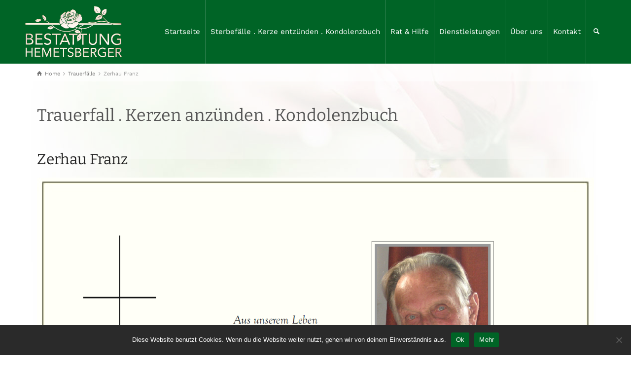

--- FILE ---
content_type: text/html; charset=UTF-8
request_url: https://www.bestattung-hemetsberger.at/2020/10/06/zerhau-franz/
body_size: 13289
content:
<!doctype html>
<html dir="ltr" lang="de" prefix="og: https://ogp.me/ns#" class="no-js">
<head> 
<meta charset="UTF-8" />  
<meta name="viewport" content="width=device-width, initial-scale=1, maximum-scale=1">
 
<title>Zerhau Franz - Bestattung Hemetsberger | Särge | Urnen | Beratung im Trauerfall</title>

		<!-- All in One SEO 4.7.0 - aioseo.com -->
		<meta name="robots" content="max-image-preview:large" />
		<link rel="canonical" href="https://www.bestattung-hemetsberger.at/2020/10/06/zerhau-franz/" />
		<meta name="generator" content="All in One SEO (AIOSEO) 4.7.0" />
		<meta property="og:locale" content="de_DE" />
		<meta property="og:site_name" content="Bestattung Hemetsberger | Särge | Urnen | Beratung im Trauerfall - Bestattung Hemetsberger Flachgau Salzburg | Kerze entzünden" />
		<meta property="og:type" content="article" />
		<meta property="og:title" content="Zerhau Franz - Bestattung Hemetsberger | Särge | Urnen | Beratung im Trauerfall" />
		<meta property="og:url" content="https://www.bestattung-hemetsberger.at/2020/10/06/zerhau-franz/" />
		<meta property="article:published_time" content="2020-10-06T14:05:00+00:00" />
		<meta property="article:modified_time" content="2020-10-06T14:05:00+00:00" />
		<meta name="twitter:card" content="summary_large_image" />
		<meta name="twitter:title" content="Zerhau Franz - Bestattung Hemetsberger | Särge | Urnen | Beratung im Trauerfall" />
		<script type="application/ld+json" class="aioseo-schema">
			{"@context":"https:\/\/schema.org","@graph":[{"@type":"BlogPosting","@id":"https:\/\/www.bestattung-hemetsberger.at\/2020\/10\/06\/zerhau-franz\/#blogposting","name":"Zerhau Franz - Bestattung Hemetsberger | S\u00e4rge | Urnen | Beratung im Trauerfall","headline":"Zerhau Franz","author":{"@id":"https:\/\/www.bestattung-hemetsberger.at\/author\/hemets\/#author"},"publisher":{"@id":"https:\/\/www.bestattung-hemetsberger.at\/#organization"},"image":{"@type":"ImageObject","url":"https:\/\/www.bestattung-hemetsberger.at\/wp-content\/uploads\/2020\/10\/zerhau-parte.png","width":1520,"height":2149},"datePublished":"2020-10-06T16:05:00+02:00","dateModified":"2020-10-06T16:05:00+02:00","inLanguage":"de-DE","commentCount":11,"mainEntityOfPage":{"@id":"https:\/\/www.bestattung-hemetsberger.at\/2020\/10\/06\/zerhau-franz\/#webpage"},"isPartOf":{"@id":"https:\/\/www.bestattung-hemetsberger.at\/2020\/10\/06\/zerhau-franz\/#webpage"},"articleSection":"Trauerf\u00e4lle"},{"@type":"BreadcrumbList","@id":"https:\/\/www.bestattung-hemetsberger.at\/2020\/10\/06\/zerhau-franz\/#breadcrumblist","itemListElement":[{"@type":"ListItem","@id":"https:\/\/www.bestattung-hemetsberger.at\/#listItem","position":1,"name":"Zu Hause","item":"https:\/\/www.bestattung-hemetsberger.at\/","nextItem":"https:\/\/www.bestattung-hemetsberger.at\/2020\/#listItem"},{"@type":"ListItem","@id":"https:\/\/www.bestattung-hemetsberger.at\/2020\/#listItem","position":2,"name":"2020","item":"https:\/\/www.bestattung-hemetsberger.at\/2020\/","nextItem":"https:\/\/www.bestattung-hemetsberger.at\/2020\/10\/#listItem","previousItem":"https:\/\/www.bestattung-hemetsberger.at\/#listItem"},{"@type":"ListItem","@id":"https:\/\/www.bestattung-hemetsberger.at\/2020\/10\/#listItem","position":3,"name":"October","item":"https:\/\/www.bestattung-hemetsberger.at\/2020\/10\/","nextItem":"https:\/\/www.bestattung-hemetsberger.at\/2020\/10\/06\/#listItem","previousItem":"https:\/\/www.bestattung-hemetsberger.at\/2020\/#listItem"},{"@type":"ListItem","@id":"https:\/\/www.bestattung-hemetsberger.at\/2020\/10\/06\/#listItem","position":4,"name":"6","item":"https:\/\/www.bestattung-hemetsberger.at\/2020\/10\/06\/","nextItem":"https:\/\/www.bestattung-hemetsberger.at\/2020\/10\/06\/zerhau-franz\/#listItem","previousItem":"https:\/\/www.bestattung-hemetsberger.at\/2020\/10\/#listItem"},{"@type":"ListItem","@id":"https:\/\/www.bestattung-hemetsberger.at\/2020\/10\/06\/zerhau-franz\/#listItem","position":5,"name":"Zerhau Franz","previousItem":"https:\/\/www.bestattung-hemetsberger.at\/2020\/10\/06\/#listItem"}]},{"@type":"Organization","@id":"https:\/\/www.bestattung-hemetsberger.at\/#organization","name":"Bestattung Hemetsberger | S\u00e4rge | Urnen | Beratung im Trauerfall","description":"Bestattung Hemetsberger Flachgau Salzburg | Kerze entz\u00fcnden","url":"https:\/\/www.bestattung-hemetsberger.at\/","logo":{"@type":"ImageObject","url":"https:\/\/www.bestattung-hemetsberger.at\/wp-content\/uploads\/2022\/03\/logo-1.png","@id":"https:\/\/www.bestattung-hemetsberger.at\/2020\/10\/06\/zerhau-franz\/#organizationLogo","width":393,"height":258},"image":{"@id":"https:\/\/www.bestattung-hemetsberger.at\/2020\/10\/06\/zerhau-franz\/#organizationLogo"}},{"@type":"Person","@id":"https:\/\/www.bestattung-hemetsberger.at\/author\/hemets\/#author","url":"https:\/\/www.bestattung-hemetsberger.at\/author\/hemets\/","name":"hemets","image":{"@type":"ImageObject","@id":"https:\/\/www.bestattung-hemetsberger.at\/2020\/10\/06\/zerhau-franz\/#authorImage","url":"https:\/\/secure.gravatar.com\/avatar\/41d0a540bc4ae711549da9afdc9009de?s=96&d=https%3A%2F%2Fwww.bestattung-hemetsberger.at%2Fwp-content%2Fthemes%2Frttheme19%2Fimages%2Fkerze.gif&r=g","width":96,"height":96,"caption":"hemets"}},{"@type":"WebPage","@id":"https:\/\/www.bestattung-hemetsberger.at\/2020\/10\/06\/zerhau-franz\/#webpage","url":"https:\/\/www.bestattung-hemetsberger.at\/2020\/10\/06\/zerhau-franz\/","name":"Zerhau Franz - Bestattung Hemetsberger | S\u00e4rge | Urnen | Beratung im Trauerfall","inLanguage":"de-DE","isPartOf":{"@id":"https:\/\/www.bestattung-hemetsberger.at\/#website"},"breadcrumb":{"@id":"https:\/\/www.bestattung-hemetsberger.at\/2020\/10\/06\/zerhau-franz\/#breadcrumblist"},"author":{"@id":"https:\/\/www.bestattung-hemetsberger.at\/author\/hemets\/#author"},"creator":{"@id":"https:\/\/www.bestattung-hemetsberger.at\/author\/hemets\/#author"},"image":{"@type":"ImageObject","url":"https:\/\/www.bestattung-hemetsberger.at\/wp-content\/uploads\/2020\/10\/zerhau-parte.png","@id":"https:\/\/www.bestattung-hemetsberger.at\/2020\/10\/06\/zerhau-franz\/#mainImage","width":1520,"height":2149},"primaryImageOfPage":{"@id":"https:\/\/www.bestattung-hemetsberger.at\/2020\/10\/06\/zerhau-franz\/#mainImage"},"datePublished":"2020-10-06T16:05:00+02:00","dateModified":"2020-10-06T16:05:00+02:00"},{"@type":"WebSite","@id":"https:\/\/www.bestattung-hemetsberger.at\/#website","url":"https:\/\/www.bestattung-hemetsberger.at\/","name":"Bestattung Hemetsberger | S\u00e4rge | Urnen | Beratung im Trauerfall","description":"Bestattung Hemetsberger Flachgau Salzburg | Kerze entz\u00fcnden","inLanguage":"de-DE","publisher":{"@id":"https:\/\/www.bestattung-hemetsberger.at\/#organization"}}]}
		</script>
		<!-- All in One SEO -->

<script type="text/javascript">/*<![CDATA[ */ var html = document.getElementsByTagName("html")[0]; html.className = html.className.replace("no-js", "js"); window.onerror=function(e,f){var body = document.getElementsByTagName("body")[0]; body.className = body.className.replace("rt-loading", ""); var e_file = document.createElement("a");e_file.href = f;console.log( e );console.log( e_file.pathname );}/* ]]>*/</script>

<link rel='dns-prefetch' href='//s.w.org' />
<link rel="alternate" type="application/rss+xml" title="Bestattung Hemetsberger | Särge | Urnen | Beratung im Trauerfall &raquo; Feed" href="https://www.bestattung-hemetsberger.at/feed/" />
<link rel="alternate" type="application/rss+xml" title="Bestattung Hemetsberger | Särge | Urnen | Beratung im Trauerfall &raquo; Kommentar-Feed" href="https://www.bestattung-hemetsberger.at/comments/feed/" />
<link rel="alternate" type="application/rss+xml" title="Bestattung Hemetsberger | Särge | Urnen | Beratung im Trauerfall &raquo; Zerhau Franz-Kommentar-Feed" href="https://www.bestattung-hemetsberger.at/2020/10/06/zerhau-franz/feed/" />
<script type="text/javascript">
window._wpemojiSettings = {"baseUrl":"https:\/\/s.w.org\/images\/core\/emoji\/13.1.0\/72x72\/","ext":".png","svgUrl":"https:\/\/s.w.org\/images\/core\/emoji\/13.1.0\/svg\/","svgExt":".svg","source":{"concatemoji":"https:\/\/www.bestattung-hemetsberger.at\/wp-includes\/js\/wp-emoji-release.min.js?ver=5.9.12"}};
/*! This file is auto-generated */
!function(e,a,t){var n,r,o,i=a.createElement("canvas"),p=i.getContext&&i.getContext("2d");function s(e,t){var a=String.fromCharCode;p.clearRect(0,0,i.width,i.height),p.fillText(a.apply(this,e),0,0);e=i.toDataURL();return p.clearRect(0,0,i.width,i.height),p.fillText(a.apply(this,t),0,0),e===i.toDataURL()}function c(e){var t=a.createElement("script");t.src=e,t.defer=t.type="text/javascript",a.getElementsByTagName("head")[0].appendChild(t)}for(o=Array("flag","emoji"),t.supports={everything:!0,everythingExceptFlag:!0},r=0;r<o.length;r++)t.supports[o[r]]=function(e){if(!p||!p.fillText)return!1;switch(p.textBaseline="top",p.font="600 32px Arial",e){case"flag":return s([127987,65039,8205,9895,65039],[127987,65039,8203,9895,65039])?!1:!s([55356,56826,55356,56819],[55356,56826,8203,55356,56819])&&!s([55356,57332,56128,56423,56128,56418,56128,56421,56128,56430,56128,56423,56128,56447],[55356,57332,8203,56128,56423,8203,56128,56418,8203,56128,56421,8203,56128,56430,8203,56128,56423,8203,56128,56447]);case"emoji":return!s([10084,65039,8205,55357,56613],[10084,65039,8203,55357,56613])}return!1}(o[r]),t.supports.everything=t.supports.everything&&t.supports[o[r]],"flag"!==o[r]&&(t.supports.everythingExceptFlag=t.supports.everythingExceptFlag&&t.supports[o[r]]);t.supports.everythingExceptFlag=t.supports.everythingExceptFlag&&!t.supports.flag,t.DOMReady=!1,t.readyCallback=function(){t.DOMReady=!0},t.supports.everything||(n=function(){t.readyCallback()},a.addEventListener?(a.addEventListener("DOMContentLoaded",n,!1),e.addEventListener("load",n,!1)):(e.attachEvent("onload",n),a.attachEvent("onreadystatechange",function(){"complete"===a.readyState&&t.readyCallback()})),(n=t.source||{}).concatemoji?c(n.concatemoji):n.wpemoji&&n.twemoji&&(c(n.twemoji),c(n.wpemoji)))}(window,document,window._wpemojiSettings);
</script>
<style type="text/css">
img.wp-smiley,
img.emoji {
	display: inline !important;
	border: none !important;
	box-shadow: none !important;
	height: 1em !important;
	width: 1em !important;
	margin: 0 0.07em !important;
	vertical-align: -0.1em !important;
	background: none !important;
	padding: 0 !important;
}
</style>
	<link rel='stylesheet' id='cf7ic_style-css'  href='https://www.bestattung-hemetsberger.at/wp-content/plugins/contact-form-7-image-captcha/css/cf7ic-style.css?ver=3.3.7' type='text/css' media='all' />
<link rel='stylesheet' id='wp-block-library-css'  href='https://www.bestattung-hemetsberger.at/wp-includes/css/dist/block-library/style.min.css?ver=5.9.12' type='text/css' media='all' />
<style id='global-styles-inline-css' type='text/css'>
body{--wp--preset--color--black: #000000;--wp--preset--color--cyan-bluish-gray: #abb8c3;--wp--preset--color--white: #ffffff;--wp--preset--color--pale-pink: #f78da7;--wp--preset--color--vivid-red: #cf2e2e;--wp--preset--color--luminous-vivid-orange: #ff6900;--wp--preset--color--luminous-vivid-amber: #fcb900;--wp--preset--color--light-green-cyan: #7bdcb5;--wp--preset--color--vivid-green-cyan: #00d084;--wp--preset--color--pale-cyan-blue: #8ed1fc;--wp--preset--color--vivid-cyan-blue: #0693e3;--wp--preset--color--vivid-purple: #9b51e0;--wp--preset--gradient--vivid-cyan-blue-to-vivid-purple: linear-gradient(135deg,rgba(6,147,227,1) 0%,rgb(155,81,224) 100%);--wp--preset--gradient--light-green-cyan-to-vivid-green-cyan: linear-gradient(135deg,rgb(122,220,180) 0%,rgb(0,208,130) 100%);--wp--preset--gradient--luminous-vivid-amber-to-luminous-vivid-orange: linear-gradient(135deg,rgba(252,185,0,1) 0%,rgba(255,105,0,1) 100%);--wp--preset--gradient--luminous-vivid-orange-to-vivid-red: linear-gradient(135deg,rgba(255,105,0,1) 0%,rgb(207,46,46) 100%);--wp--preset--gradient--very-light-gray-to-cyan-bluish-gray: linear-gradient(135deg,rgb(238,238,238) 0%,rgb(169,184,195) 100%);--wp--preset--gradient--cool-to-warm-spectrum: linear-gradient(135deg,rgb(74,234,220) 0%,rgb(151,120,209) 20%,rgb(207,42,186) 40%,rgb(238,44,130) 60%,rgb(251,105,98) 80%,rgb(254,248,76) 100%);--wp--preset--gradient--blush-light-purple: linear-gradient(135deg,rgb(255,206,236) 0%,rgb(152,150,240) 100%);--wp--preset--gradient--blush-bordeaux: linear-gradient(135deg,rgb(254,205,165) 0%,rgb(254,45,45) 50%,rgb(107,0,62) 100%);--wp--preset--gradient--luminous-dusk: linear-gradient(135deg,rgb(255,203,112) 0%,rgb(199,81,192) 50%,rgb(65,88,208) 100%);--wp--preset--gradient--pale-ocean: linear-gradient(135deg,rgb(255,245,203) 0%,rgb(182,227,212) 50%,rgb(51,167,181) 100%);--wp--preset--gradient--electric-grass: linear-gradient(135deg,rgb(202,248,128) 0%,rgb(113,206,126) 100%);--wp--preset--gradient--midnight: linear-gradient(135deg,rgb(2,3,129) 0%,rgb(40,116,252) 100%);--wp--preset--duotone--dark-grayscale: url('#wp-duotone-dark-grayscale');--wp--preset--duotone--grayscale: url('#wp-duotone-grayscale');--wp--preset--duotone--purple-yellow: url('#wp-duotone-purple-yellow');--wp--preset--duotone--blue-red: url('#wp-duotone-blue-red');--wp--preset--duotone--midnight: url('#wp-duotone-midnight');--wp--preset--duotone--magenta-yellow: url('#wp-duotone-magenta-yellow');--wp--preset--duotone--purple-green: url('#wp-duotone-purple-green');--wp--preset--duotone--blue-orange: url('#wp-duotone-blue-orange');--wp--preset--font-size--small: 13px;--wp--preset--font-size--medium: 20px;--wp--preset--font-size--large: 36px;--wp--preset--font-size--x-large: 42px;}.has-black-color{color: var(--wp--preset--color--black) !important;}.has-cyan-bluish-gray-color{color: var(--wp--preset--color--cyan-bluish-gray) !important;}.has-white-color{color: var(--wp--preset--color--white) !important;}.has-pale-pink-color{color: var(--wp--preset--color--pale-pink) !important;}.has-vivid-red-color{color: var(--wp--preset--color--vivid-red) !important;}.has-luminous-vivid-orange-color{color: var(--wp--preset--color--luminous-vivid-orange) !important;}.has-luminous-vivid-amber-color{color: var(--wp--preset--color--luminous-vivid-amber) !important;}.has-light-green-cyan-color{color: var(--wp--preset--color--light-green-cyan) !important;}.has-vivid-green-cyan-color{color: var(--wp--preset--color--vivid-green-cyan) !important;}.has-pale-cyan-blue-color{color: var(--wp--preset--color--pale-cyan-blue) !important;}.has-vivid-cyan-blue-color{color: var(--wp--preset--color--vivid-cyan-blue) !important;}.has-vivid-purple-color{color: var(--wp--preset--color--vivid-purple) !important;}.has-black-background-color{background-color: var(--wp--preset--color--black) !important;}.has-cyan-bluish-gray-background-color{background-color: var(--wp--preset--color--cyan-bluish-gray) !important;}.has-white-background-color{background-color: var(--wp--preset--color--white) !important;}.has-pale-pink-background-color{background-color: var(--wp--preset--color--pale-pink) !important;}.has-vivid-red-background-color{background-color: var(--wp--preset--color--vivid-red) !important;}.has-luminous-vivid-orange-background-color{background-color: var(--wp--preset--color--luminous-vivid-orange) !important;}.has-luminous-vivid-amber-background-color{background-color: var(--wp--preset--color--luminous-vivid-amber) !important;}.has-light-green-cyan-background-color{background-color: var(--wp--preset--color--light-green-cyan) !important;}.has-vivid-green-cyan-background-color{background-color: var(--wp--preset--color--vivid-green-cyan) !important;}.has-pale-cyan-blue-background-color{background-color: var(--wp--preset--color--pale-cyan-blue) !important;}.has-vivid-cyan-blue-background-color{background-color: var(--wp--preset--color--vivid-cyan-blue) !important;}.has-vivid-purple-background-color{background-color: var(--wp--preset--color--vivid-purple) !important;}.has-black-border-color{border-color: var(--wp--preset--color--black) !important;}.has-cyan-bluish-gray-border-color{border-color: var(--wp--preset--color--cyan-bluish-gray) !important;}.has-white-border-color{border-color: var(--wp--preset--color--white) !important;}.has-pale-pink-border-color{border-color: var(--wp--preset--color--pale-pink) !important;}.has-vivid-red-border-color{border-color: var(--wp--preset--color--vivid-red) !important;}.has-luminous-vivid-orange-border-color{border-color: var(--wp--preset--color--luminous-vivid-orange) !important;}.has-luminous-vivid-amber-border-color{border-color: var(--wp--preset--color--luminous-vivid-amber) !important;}.has-light-green-cyan-border-color{border-color: var(--wp--preset--color--light-green-cyan) !important;}.has-vivid-green-cyan-border-color{border-color: var(--wp--preset--color--vivid-green-cyan) !important;}.has-pale-cyan-blue-border-color{border-color: var(--wp--preset--color--pale-cyan-blue) !important;}.has-vivid-cyan-blue-border-color{border-color: var(--wp--preset--color--vivid-cyan-blue) !important;}.has-vivid-purple-border-color{border-color: var(--wp--preset--color--vivid-purple) !important;}.has-vivid-cyan-blue-to-vivid-purple-gradient-background{background: var(--wp--preset--gradient--vivid-cyan-blue-to-vivid-purple) !important;}.has-light-green-cyan-to-vivid-green-cyan-gradient-background{background: var(--wp--preset--gradient--light-green-cyan-to-vivid-green-cyan) !important;}.has-luminous-vivid-amber-to-luminous-vivid-orange-gradient-background{background: var(--wp--preset--gradient--luminous-vivid-amber-to-luminous-vivid-orange) !important;}.has-luminous-vivid-orange-to-vivid-red-gradient-background{background: var(--wp--preset--gradient--luminous-vivid-orange-to-vivid-red) !important;}.has-very-light-gray-to-cyan-bluish-gray-gradient-background{background: var(--wp--preset--gradient--very-light-gray-to-cyan-bluish-gray) !important;}.has-cool-to-warm-spectrum-gradient-background{background: var(--wp--preset--gradient--cool-to-warm-spectrum) !important;}.has-blush-light-purple-gradient-background{background: var(--wp--preset--gradient--blush-light-purple) !important;}.has-blush-bordeaux-gradient-background{background: var(--wp--preset--gradient--blush-bordeaux) !important;}.has-luminous-dusk-gradient-background{background: var(--wp--preset--gradient--luminous-dusk) !important;}.has-pale-ocean-gradient-background{background: var(--wp--preset--gradient--pale-ocean) !important;}.has-electric-grass-gradient-background{background: var(--wp--preset--gradient--electric-grass) !important;}.has-midnight-gradient-background{background: var(--wp--preset--gradient--midnight) !important;}.has-small-font-size{font-size: var(--wp--preset--font-size--small) !important;}.has-medium-font-size{font-size: var(--wp--preset--font-size--medium) !important;}.has-large-font-size{font-size: var(--wp--preset--font-size--large) !important;}.has-x-large-font-size{font-size: var(--wp--preset--font-size--x-large) !important;}
</style>
<link rel='stylesheet' id='titan-adminbar-styles-css'  href='https://www.bestattung-hemetsberger.at/wp-content/plugins/anti-spam/assets/css/admin-bar.css?ver=7.3.5' type='text/css' media='all' />
<link rel='stylesheet' id='contact-form-7-css'  href='https://www.bestattung-hemetsberger.at/wp-content/plugins/contact-form-7/includes/css/styles.css?ver=5.6.2' type='text/css' media='all' />
<link rel='stylesheet' id='cookie-notice-front-css'  href='https://www.bestattung-hemetsberger.at/wp-content/plugins/cookie-notice/css/front.min.css?ver=2.4.18' type='text/css' media='all' />
<link rel='stylesheet' id='bootstrap-css'  href='https://www.bestattung-hemetsberger.at/wp-content/themes/rttheme19/css/layout2/bootstrap.css?ver=2.9.10.1' type='text/css' media='all' />
<link rel='stylesheet' id='theme-style-all-css'  href='https://www.bestattung-hemetsberger.at/wp-content/themes/rttheme19/css/layout2/style.css?ver=2.9.10.1' type='text/css' media='all' />
<link rel='stylesheet' id='mediaelement-skin-css'  href='https://www.bestattung-hemetsberger.at/wp-content/themes/rttheme19/css/mejs-skin.css?ver=2.9.10.1' type='text/css' media='all' />
<link rel='stylesheet' id='fontello-css'  href='https://www.bestattung-hemetsberger.at/wp-content/themes/rttheme19/css/fontello/css/fontello.css?ver=2.9.10.1' type='text/css' media='all' />
<link rel='stylesheet' id='jquery-owl-carousel-css'  href='https://www.bestattung-hemetsberger.at/wp-content/themes/rttheme19/css/owl-carousel.css?ver=2.9.10.1' type='text/css' media='all' />
<link rel='stylesheet' id='lightgallery-css'  href='https://www.bestattung-hemetsberger.at/wp-content/themes/rttheme19/css/lightbox/lightgallery.min.css?ver=2.9.10.1' type='text/css' media='all' />
<!--[if IE 9]>
<link rel='stylesheet' id='theme-ie9-css'  href='https://www.bestattung-hemetsberger.at/wp-content/themes/rttheme19/css/ie9.css?ver=2.9.10.1' type='text/css' media='all' />
<![endif]-->
<link rel='stylesheet' id='theme-style-css'  href='https://www.bestattung-hemetsberger.at/wp-content/themes/rttheme19/style.css?ver=5.9.12' type='text/css' media='all' />
<link rel='stylesheet' id='theme-dynamic-css'  href='https://www.bestattung-hemetsberger.at/wp-content/uploads/rttheme19/dynamic-style.css?ver=240913084116' type='text/css' media='all' />
<link rel='stylesheet' id='rt-google-fonts-css'  href='//www.bestattung-hemetsberger.at/wp-content/uploads/omgf/rt-google-fonts/rt-google-fonts.css?ver=1660744287' type='text/css' media='all' />
<script type='text/javascript' src='https://www.bestattung-hemetsberger.at/wp-includes/js/jquery/jquery.min.js?ver=3.6.0' id='jquery-core-js'></script>
<script type='text/javascript' src='https://www.bestattung-hemetsberger.at/wp-includes/js/jquery/jquery-migrate.min.js?ver=3.3.2' id='jquery-migrate-js'></script>
<script type='text/javascript' id='cookie-notice-front-js-before'>
var cnArgs = {"ajaxUrl":"https:\/\/www.bestattung-hemetsberger.at\/wp-admin\/admin-ajax.php","nonce":"5246c8b4c5","hideEffect":"fade","position":"bottom","onScroll":false,"onScrollOffset":100,"onClick":false,"cookieName":"cookie_notice_accepted","cookieTime":2592000,"cookieTimeRejected":2592000,"globalCookie":false,"redirection":false,"cache":false,"revokeCookies":false,"revokeCookiesOpt":"automatic"};
</script>
<script type='text/javascript' src='https://www.bestattung-hemetsberger.at/wp-content/plugins/cookie-notice/js/front.min.js?ver=2.4.18' id='cookie-notice-front-js'></script>
<script type='text/javascript' src='https://www.bestattung-hemetsberger.at/wp-content/themes/rttheme19/js/pace.js?ver=2.9.10.1' id='pace-js'></script>
<script type='text/javascript' src='https://www.bestattung-hemetsberger.at/wp-content/themes/rttheme19/js/modernizr.min.js?ver=2.9.10.1' id='modernizr-js'></script>
<link rel="https://api.w.org/" href="https://www.bestattung-hemetsberger.at/wp-json/" /><link rel="alternate" type="application/json" href="https://www.bestattung-hemetsberger.at/wp-json/wp/v2/posts/6039" /><link rel="EditURI" type="application/rsd+xml" title="RSD" href="https://www.bestattung-hemetsberger.at/xmlrpc.php?rsd" />
<link rel="wlwmanifest" type="application/wlwmanifest+xml" href="https://www.bestattung-hemetsberger.at/wp-includes/wlwmanifest.xml" /> 
<meta name="generator" content="WordPress 5.9.12" />
<link rel='shortlink' href='https://www.bestattung-hemetsberger.at/?p=6039' />
<link rel="alternate" type="application/json+oembed" href="https://www.bestattung-hemetsberger.at/wp-json/oembed/1.0/embed?url=https%3A%2F%2Fwww.bestattung-hemetsberger.at%2F2020%2F10%2F06%2Fzerhau-franz%2F" />
<link rel="alternate" type="text/xml+oembed" href="https://www.bestattung-hemetsberger.at/wp-json/oembed/1.0/embed?url=https%3A%2F%2Fwww.bestattung-hemetsberger.at%2F2020%2F10%2F06%2Fzerhau-franz%2F&#038;format=xml" />

<!--[if lt IE 9]><script src="https://www.bestattung-hemetsberger.at/wp-content/themes/rttheme19/js/html5shiv.min.js"></script><![endif]-->
<!--[if gte IE 9]> <style type="text/css"> .gradient { filter: none; } </style> <![endif]-->

<!--Theme Version:2.9.10.1 Plugin Version:2.9.10.1-->
<meta name="generator" content="Powered by WPBakery Page Builder - drag and drop page builder for WordPress."/>
<link rel="icon" href="https://www.bestattung-hemetsberger.at/wp-content/uploads/2024/06/cropped-bestattung-icon-web-32x32.jpg" sizes="32x32" />
<link rel="icon" href="https://www.bestattung-hemetsberger.at/wp-content/uploads/2024/06/cropped-bestattung-icon-web-192x192.jpg" sizes="192x192" />
<link rel="apple-touch-icon" href="https://www.bestattung-hemetsberger.at/wp-content/uploads/2024/06/cropped-bestattung-icon-web-180x180.jpg" />
<meta name="msapplication-TileImage" content="https://www.bestattung-hemetsberger.at/wp-content/uploads/2024/06/cropped-bestattung-icon-web-270x270.jpg" />
		<style type="text/css" id="wp-custom-css">
			.vc_btn3.vc_btn3-color-success, .vc_btn3.vc_btn3-color-success.vc_btn3-style-flat {
    background-color: #006426;
}		</style>
		<noscript><style> .wpb_animate_when_almost_visible { opacity: 1; }</style></noscript></head>
<body class="post-template-default single single-post postid-6039 single-format-standard wp-embed-responsive cookies-not-set  layout2 wpb-js-composer js-comp-ver-6.8.0 vc_responsive">
<svg xmlns="http://www.w3.org/2000/svg" viewBox="0 0 0 0" width="0" height="0" focusable="false" role="none" style="visibility: hidden; position: absolute; left: -9999px; overflow: hidden;" ><defs><filter id="wp-duotone-dark-grayscale"><feColorMatrix color-interpolation-filters="sRGB" type="matrix" values=" .299 .587 .114 0 0 .299 .587 .114 0 0 .299 .587 .114 0 0 .299 .587 .114 0 0 " /><feComponentTransfer color-interpolation-filters="sRGB" ><feFuncR type="table" tableValues="0 0.49803921568627" /><feFuncG type="table" tableValues="0 0.49803921568627" /><feFuncB type="table" tableValues="0 0.49803921568627" /><feFuncA type="table" tableValues="1 1" /></feComponentTransfer><feComposite in2="SourceGraphic" operator="in" /></filter></defs></svg><svg xmlns="http://www.w3.org/2000/svg" viewBox="0 0 0 0" width="0" height="0" focusable="false" role="none" style="visibility: hidden; position: absolute; left: -9999px; overflow: hidden;" ><defs><filter id="wp-duotone-grayscale"><feColorMatrix color-interpolation-filters="sRGB" type="matrix" values=" .299 .587 .114 0 0 .299 .587 .114 0 0 .299 .587 .114 0 0 .299 .587 .114 0 0 " /><feComponentTransfer color-interpolation-filters="sRGB" ><feFuncR type="table" tableValues="0 1" /><feFuncG type="table" tableValues="0 1" /><feFuncB type="table" tableValues="0 1" /><feFuncA type="table" tableValues="1 1" /></feComponentTransfer><feComposite in2="SourceGraphic" operator="in" /></filter></defs></svg><svg xmlns="http://www.w3.org/2000/svg" viewBox="0 0 0 0" width="0" height="0" focusable="false" role="none" style="visibility: hidden; position: absolute; left: -9999px; overflow: hidden;" ><defs><filter id="wp-duotone-purple-yellow"><feColorMatrix color-interpolation-filters="sRGB" type="matrix" values=" .299 .587 .114 0 0 .299 .587 .114 0 0 .299 .587 .114 0 0 .299 .587 .114 0 0 " /><feComponentTransfer color-interpolation-filters="sRGB" ><feFuncR type="table" tableValues="0.54901960784314 0.98823529411765" /><feFuncG type="table" tableValues="0 1" /><feFuncB type="table" tableValues="0.71764705882353 0.25490196078431" /><feFuncA type="table" tableValues="1 1" /></feComponentTransfer><feComposite in2="SourceGraphic" operator="in" /></filter></defs></svg><svg xmlns="http://www.w3.org/2000/svg" viewBox="0 0 0 0" width="0" height="0" focusable="false" role="none" style="visibility: hidden; position: absolute; left: -9999px; overflow: hidden;" ><defs><filter id="wp-duotone-blue-red"><feColorMatrix color-interpolation-filters="sRGB" type="matrix" values=" .299 .587 .114 0 0 .299 .587 .114 0 0 .299 .587 .114 0 0 .299 .587 .114 0 0 " /><feComponentTransfer color-interpolation-filters="sRGB" ><feFuncR type="table" tableValues="0 1" /><feFuncG type="table" tableValues="0 0.27843137254902" /><feFuncB type="table" tableValues="0.5921568627451 0.27843137254902" /><feFuncA type="table" tableValues="1 1" /></feComponentTransfer><feComposite in2="SourceGraphic" operator="in" /></filter></defs></svg><svg xmlns="http://www.w3.org/2000/svg" viewBox="0 0 0 0" width="0" height="0" focusable="false" role="none" style="visibility: hidden; position: absolute; left: -9999px; overflow: hidden;" ><defs><filter id="wp-duotone-midnight"><feColorMatrix color-interpolation-filters="sRGB" type="matrix" values=" .299 .587 .114 0 0 .299 .587 .114 0 0 .299 .587 .114 0 0 .299 .587 .114 0 0 " /><feComponentTransfer color-interpolation-filters="sRGB" ><feFuncR type="table" tableValues="0 0" /><feFuncG type="table" tableValues="0 0.64705882352941" /><feFuncB type="table" tableValues="0 1" /><feFuncA type="table" tableValues="1 1" /></feComponentTransfer><feComposite in2="SourceGraphic" operator="in" /></filter></defs></svg><svg xmlns="http://www.w3.org/2000/svg" viewBox="0 0 0 0" width="0" height="0" focusable="false" role="none" style="visibility: hidden; position: absolute; left: -9999px; overflow: hidden;" ><defs><filter id="wp-duotone-magenta-yellow"><feColorMatrix color-interpolation-filters="sRGB" type="matrix" values=" .299 .587 .114 0 0 .299 .587 .114 0 0 .299 .587 .114 0 0 .299 .587 .114 0 0 " /><feComponentTransfer color-interpolation-filters="sRGB" ><feFuncR type="table" tableValues="0.78039215686275 1" /><feFuncG type="table" tableValues="0 0.94901960784314" /><feFuncB type="table" tableValues="0.35294117647059 0.47058823529412" /><feFuncA type="table" tableValues="1 1" /></feComponentTransfer><feComposite in2="SourceGraphic" operator="in" /></filter></defs></svg><svg xmlns="http://www.w3.org/2000/svg" viewBox="0 0 0 0" width="0" height="0" focusable="false" role="none" style="visibility: hidden; position: absolute; left: -9999px; overflow: hidden;" ><defs><filter id="wp-duotone-purple-green"><feColorMatrix color-interpolation-filters="sRGB" type="matrix" values=" .299 .587 .114 0 0 .299 .587 .114 0 0 .299 .587 .114 0 0 .299 .587 .114 0 0 " /><feComponentTransfer color-interpolation-filters="sRGB" ><feFuncR type="table" tableValues="0.65098039215686 0.40392156862745" /><feFuncG type="table" tableValues="0 1" /><feFuncB type="table" tableValues="0.44705882352941 0.4" /><feFuncA type="table" tableValues="1 1" /></feComponentTransfer><feComposite in2="SourceGraphic" operator="in" /></filter></defs></svg><svg xmlns="http://www.w3.org/2000/svg" viewBox="0 0 0 0" width="0" height="0" focusable="false" role="none" style="visibility: hidden; position: absolute; left: -9999px; overflow: hidden;" ><defs><filter id="wp-duotone-blue-orange"><feColorMatrix color-interpolation-filters="sRGB" type="matrix" values=" .299 .587 .114 0 0 .299 .587 .114 0 0 .299 .587 .114 0 0 .299 .587 .114 0 0 " /><feComponentTransfer color-interpolation-filters="sRGB" ><feFuncR type="table" tableValues="0.098039215686275 1" /><feFuncG type="table" tableValues="0 0.66274509803922" /><feFuncB type="table" tableValues="0.84705882352941 0.41960784313725" /><feFuncA type="table" tableValues="1 1" /></feComponentTransfer><feComposite in2="SourceGraphic" operator="in" /></filter></defs></svg><div class="go-to-top icon-up-open"></div>
<!-- background wrapper -->
<div id="container">   
 
	

				

	<header class="top-header fullwidth sticky">

				

		<div class="header-elements default">
		
			<!-- mobile menu button -->
			<div class="mobile-menu-button icon-menu"></div>

			
			<!-- logo -->
			<div id="logo" class="site-logo">
				 <a href="https://www.bestattung-hemetsberger.at" title="Bestattung Hemetsberger | Särge | Urnen | Beratung im Trauerfall"><img src="https://www.bestattung-hemetsberger.at/wp-content/uploads/2022/03/logo-1.png" alt="Bestattung Hemetsberger | Särge | Urnen | Beratung im Trauerfall" width="393" height="258" class="main_logo" /></a> 			</div><!-- / end #logo -->

			<div class="header-right">
						

				<!-- navigation holder -->
				    

				<nav id="navigation_bar" class="menu-main-navigation-container"><ul id="navigation" class="menu"><li id='menu-item-2831' data-depth='0' class="menu-item menu-item-type-post_type menu-item-object-page menu-item-home"><a  href="https://www.bestattung-hemetsberger.at/">Startseite</a> </li>
<li id='menu-item-3358' data-depth='0' class="menu-item menu-item-type-post_type menu-item-object-page current_page_parent"><a  href="https://www.bestattung-hemetsberger.at/aktuelle-sterbefaelle/">Sterbefälle . Kerze entzünden . Kondolenzbuch</a> </li>
<li id='menu-item-3452' data-depth='0' class="menu-item menu-item-type-post_type menu-item-object-page"><a  href="https://www.bestattung-hemetsberger.at/rat-und-hilfe/">Rat &#038; Hilfe</a> </li>
<li id='menu-item-7244' data-depth='0' class="menu-item menu-item-type-post_type menu-item-object-page menu-item-has-children"><a  href="https://www.bestattung-hemetsberger.at/dienstleistungen/">Dienstleistungen</a> 
<ul class="sub-menu">
<li id='menu-item-9013' data-depth='1' class="menu-item menu-item-type-post_type menu-item-object-page"><a  href="https://www.bestattung-hemetsberger.at/organisation/">Organisation</a> </li>
<li id='menu-item-9014' data-depth='1' class="menu-item menu-item-type-post_type menu-item-object-page"><a  href="https://www.bestattung-hemetsberger.at/bestattungsarten/">Bestattungsarten</a> </li>
<li id='menu-item-9018' data-depth='1' class="menu-item menu-item-type-post_type menu-item-object-page"><a  href="https://www.bestattung-hemetsberger.at/saerge/">Särge</a> </li>
<li id='menu-item-9017' data-depth='1' class="menu-item menu-item-type-post_type menu-item-object-page"><a  href="https://www.bestattung-hemetsberger.at/urnen/">Urnen</a> </li>
<li id='menu-item-9016' data-depth='1' class="menu-item menu-item-type-post_type menu-item-object-page"><a  href="https://www.bestattung-hemetsberger.at/banner/">Banner</a> </li>
<li id='menu-item-9015' data-depth='1' class="menu-item menu-item-type-post_type menu-item-object-page"><a  href="https://www.bestattung-hemetsberger.at/schmuckstuecke/">Schmuckstücke</a> </li>
</ul>
</li>
<li id='menu-item-3453' data-depth='0' class="menu-item menu-item-type-post_type menu-item-object-page"><a  href="https://www.bestattung-hemetsberger.at/ueber-uns/">Über uns</a> </li>
<li id='menu-item-2834' data-depth='0' class="menu-item menu-item-type-post_type menu-item-object-page"><a  href="https://www.bestattung-hemetsberger.at/kontakt/">Kontakt</a> </li>
</ul></nav>		
						<!-- shortcut buttons -->
		<div id="tools">
			<ul>
				<li class="tool-icon" title="Open"><span class="icon-plus"></span></li>
			</ul>
			<ul>

				
				
				
									<li class="tool-icon search" title="Search"><span class="icon-search"></span>
						<div class="widget">
							<form method="get"  action="https://www.bestattung-hemetsberger.at/"  class="wp-search-form rt_form">
	<ul>
		<li><input type="text" class='search showtextback' placeholder="Suchen..." name="s" /><span class="icon-search-1"></span></li>
	</ul>
	</form>						</div>
					</li>

				
							</ul>
		</div><!-- / end #tools -->

	
			</div><!-- / end .header-right -->

		</div>
	</header>



	<!-- main contents -->
	<div id="main_content">

	
<div class="content_row row sub_page_header fullwidth " style="background-color: rgba(255, 255, 255, 0.3);">
	
	<div class="content_row_wrapper underlap default" ><div class="col col-sm-12"><div class="breadcrumb"><ol itemscope itemtype="https://schema.org/BreadcrumbList">
<li itemprop="itemListElement" itemscope itemtype="https://schema.org/ListItem">
<a itemprop="item" typeof="WebPage" class="icon-home" href="https://www.bestattung-hemetsberger.at"><span itemprop="name">Home</span></a>
<meta itemprop="position" content="1"></li>
 <span class="icon-angle-right"></span> <li itemprop="itemListElement" itemscope itemtype="https://schema.org/ListItem">
<a itemprop="item" typeof="WebPage" class="" href="https://www.bestattung-hemetsberger.at/category/trauerfaelle/"><span itemprop="name">Trauerfälle</span></a>
<meta itemprop="position" content="2"></li>
 <span class="icon-angle-right"></span> <li itemprop="itemListElement" itemscope itemtype="https://schema.org/ListItem">
<span itemprop="name">Zerhau Franz</span>
<meta itemprop="position" content="3"></li>
</ol>
</div><section class="page-title"><h1>Trauerfall . Kerzen anzünden . Kondolenzbuch</h1></section></div></div>
</div>

	<div  class="content_row default-style no-composer overlap fullwidth no-sidebar"><div class="content_row_wrapper clearfix "><div class="col col-sm-12 col-xs-12 ">
				  

	 
		 

<article class="single post-6039 post type-post status-publish format-standard has-post-thumbnail hentry category-trauerfaelle" id="post-6039">
	
	
	<section class="post-title-holder row">


							<div class="col col-sm-12 col-xs-12">
			
								<!-- blog headline--> 
				<h2 class="entry-title">Zerhau Franz</h2>			
					
			</div><!-- / .col --> 

	</section>

	<div class="text entry-content">		
		<!-- content-->
		<img width="1520" height="2149" src="https://www.bestattung-hemetsberger.at/wp-content/uploads/2020/10/zerhau-parte.png" class="attachment-post-thumbnail size-post-thumbnail wp-post-image" alt="" srcset="https://www.bestattung-hemetsberger.at/wp-content/uploads/2020/10/zerhau-parte.png 1520w, https://www.bestattung-hemetsberger.at/wp-content/uploads/2020/10/zerhau-parte-212x300.png 212w, https://www.bestattung-hemetsberger.at/wp-content/uploads/2020/10/zerhau-parte-724x1024.png 724w" sizes="(max-width: 1520px) 100vw, 1520px" />		
		<!-- pagination--> 
		
		<!-- updated--> 
		<span class="updated hidden">6. Oktober 2020</span>
	</div> 


			<!-- meta data -->
		<div class="post_data">

			
			
			
			
		</div><!-- / end div  .post_data -->
	
</article>				 


	
			<div class='entry commententry'>
			<div id="comments" class="rt_comments rt_form">


 

			<h6 id="comments-title">11 Trauerkerzen angezündet</h6>								

			<ol class="commentlist">
					

			
	 <li class="comment even thread-even depth-1" id="li-comment-9510">
  
  		<div class="comment-holder clearfix">

  			
				<div class="comment-avatar ">
				  <img alt='' src='https://secure.gravatar.com/avatar/33e4f747ff9902577ac5181afd51e364?s=48&#038;d=https%3A%2F%2Fwww.bestattung-hemetsberger.at%2Fwp-content%2Fthemes%2Frttheme19%2Fimages%2Fkerze.gif&#038;r=g' srcset='https://secure.gravatar.com/avatar/33e4f747ff9902577ac5181afd51e364?s=96&#038;d=https%3A%2F%2Fwww.bestattung-hemetsberger.at%2Fwp-content%2Fthemes%2Frttheme19%2Fimages%2Fkerze.gif&#038;r=g 2x' class='avatar avatar-48 photo' height='48' width='48' loading='lazy'/>  
				</div>
				
				<div id="comment-9510" class="comment-body ">
					<div class="comment-author">
						<span class="author-name">Christine Mörth</span> <span class="comment-meta"><a href="https://www.bestattung-hemetsberger.at/2020/10/06/zerhau-franz/#comment-9510">23. November 2020 um 22:20</a>														<span class="comment-reply"><a rel='nofollow' class='comment-reply-link' href='https://www.bestattung-hemetsberger.at/2020/10/06/zerhau-franz/?replytocom=9510#respond' data-commentid="9510" data-postid="6039" data-belowelement="comment-9510" data-respondelement="respond" data-replyto="Auf Christine Mörth antworten" aria-label='Auf Christine Mörth antworten'>Antworten</a></span>
													</span>
					</div>
				
					<div class="comment-text">
						<p>Mit dem Tod eines Menschen verliert man vieles, niemals aber die gemeinsam verbrachte Zeit.<br />
Ruhe in Frieden!<br />
Ein aufrichtiges Beileid, von Christine Mörth</p>
					</div>
				</div>  

			
			<div class="clear"></div>

		</div>
</li><!-- #comment-## -->
	

			
	 <li class="comment odd alt thread-odd thread-alt depth-1" id="li-comment-8948">
  
  		<div class="comment-holder clearfix">

  			
				<div class="comment-avatar ">
				  <img alt='' src='https://secure.gravatar.com/avatar/33e4f747ff9902577ac5181afd51e364?s=48&#038;d=https%3A%2F%2Fwww.bestattung-hemetsberger.at%2Fwp-content%2Fthemes%2Frttheme19%2Fimages%2Fkerze.gif&#038;r=g' srcset='https://secure.gravatar.com/avatar/33e4f747ff9902577ac5181afd51e364?s=96&#038;d=https%3A%2F%2Fwww.bestattung-hemetsberger.at%2Fwp-content%2Fthemes%2Frttheme19%2Fimages%2Fkerze.gif&#038;r=g 2x' class='avatar avatar-48 photo' height='48' width='48' loading='lazy'/>  
				</div>
				
				<div id="comment-8948" class="comment-body ">
					<div class="comment-author">
						<span class="author-name">Renate und Peter Funk</span> <span class="comment-meta"><a href="https://www.bestattung-hemetsberger.at/2020/10/06/zerhau-franz/#comment-8948">12. Oktober 2020 um 11:19</a>														<span class="comment-reply"><a rel='nofollow' class='comment-reply-link' href='https://www.bestattung-hemetsberger.at/2020/10/06/zerhau-franz/?replytocom=8948#respond' data-commentid="8948" data-postid="6039" data-belowelement="comment-8948" data-respondelement="respond" data-replyto="Auf Renate und Peter Funk antworten" aria-label='Auf Renate und Peter Funk antworten'>Antworten</a></span>
													</span>
					</div>
				
					<div class="comment-text">
						<p>Menschen, die wir lieben, bleiben für immer, denn sie hinterlassen Spuren in unserem Herzen.<br />
Liebe Waltraud, Dir und der ganzen Familie unser herzliches Beileid.<br />
Renate und Peter</p>
					</div>
				</div>  

			
			<div class="clear"></div>

		</div>
</li><!-- #comment-## -->
	

			
	 <li class="comment even thread-even depth-1" id="li-comment-8947">
  
  		<div class="comment-holder clearfix">

  			
				<div class="comment-avatar ">
				  <img alt='' src='https://secure.gravatar.com/avatar/33e4f747ff9902577ac5181afd51e364?s=48&#038;d=https%3A%2F%2Fwww.bestattung-hemetsberger.at%2Fwp-content%2Fthemes%2Frttheme19%2Fimages%2Fkerze.gif&#038;r=g' srcset='https://secure.gravatar.com/avatar/33e4f747ff9902577ac5181afd51e364?s=96&#038;d=https%3A%2F%2Fwww.bestattung-hemetsberger.at%2Fwp-content%2Fthemes%2Frttheme19%2Fimages%2Fkerze.gif&#038;r=g 2x' class='avatar avatar-48 photo' height='48' width='48' loading='lazy'/>  
				</div>
				
				<div id="comment-8947" class="comment-body ">
					<div class="comment-author">
						<span class="author-name">Renate und Peter Funk</span> <span class="comment-meta"><a href="https://www.bestattung-hemetsberger.at/2020/10/06/zerhau-franz/#comment-8947">12. Oktober 2020 um 11:17</a>														<span class="comment-reply"><a rel='nofollow' class='comment-reply-link' href='https://www.bestattung-hemetsberger.at/2020/10/06/zerhau-franz/?replytocom=8947#respond' data-commentid="8947" data-postid="6039" data-belowelement="comment-8947" data-respondelement="respond" data-replyto="Auf Renate und Peter Funk antworten" aria-label='Auf Renate und Peter Funk antworten'>Antworten</a></span>
													</span>
					</div>
				
					<div class="comment-text">
						<p>Menschen, die wir lieben, bleiben für immer, denn sie hinterlassen Spuren in unserem Herzen.<br />
Liebe Waltraud, Dir und der ganzen Familie unser herzliches Beileid.<br />
Renate, Peter und Familie</p>
					</div>
				</div>  

			
			<div class="clear"></div>

		</div>
</li><!-- #comment-## -->
	

			
	 <li class="comment odd alt thread-odd thread-alt depth-1" id="li-comment-8929">
  
  		<div class="comment-holder clearfix">

  			
				<div class="comment-avatar ">
				  <img alt='' src='https://secure.gravatar.com/avatar/33e4f747ff9902577ac5181afd51e364?s=48&#038;d=https%3A%2F%2Fwww.bestattung-hemetsberger.at%2Fwp-content%2Fthemes%2Frttheme19%2Fimages%2Fkerze.gif&#038;r=g' srcset='https://secure.gravatar.com/avatar/33e4f747ff9902577ac5181afd51e364?s=96&#038;d=https%3A%2F%2Fwww.bestattung-hemetsberger.at%2Fwp-content%2Fthemes%2Frttheme19%2Fimages%2Fkerze.gif&#038;r=g 2x' class='avatar avatar-48 photo' height='48' width='48' loading='lazy'/>  
				</div>
				
				<div id="comment-8929" class="comment-body ">
					<div class="comment-author">
						<span class="author-name">FamilieRettenegger</span> <span class="comment-meta"><a href="https://www.bestattung-hemetsberger.at/2020/10/06/zerhau-franz/#comment-8929">11. Oktober 2020 um 12:28</a>														<span class="comment-reply"><a rel='nofollow' class='comment-reply-link' href='https://www.bestattung-hemetsberger.at/2020/10/06/zerhau-franz/?replytocom=8929#respond' data-commentid="8929" data-postid="6039" data-belowelement="comment-8929" data-respondelement="respond" data-replyto="Auf FamilieRettenegger antworten" aria-label='Auf FamilieRettenegger antworten'>Antworten</a></span>
													</span>
					</div>
				
					<div class="comment-text">
						<p>Aufrichtiges Beileid der ganzen Trauerfamilie, besonders dir, liebe Waltraud!<br />
Auch von meinem Mann liebe Gedanken an seinen ehemaligen Arbeitskollegen.<br />
Ulli und Hans Rettenegger</p>
					</div>
				</div>  

			
			<div class="clear"></div>

		</div>
</li><!-- #comment-## -->
	

			
	 <li class="comment even thread-even depth-1" id="li-comment-8893">
  
  		<div class="comment-holder clearfix">

  			
				<div class="comment-avatar ">
				  <img alt='' src='https://secure.gravatar.com/avatar/33e4f747ff9902577ac5181afd51e364?s=48&#038;d=https%3A%2F%2Fwww.bestattung-hemetsberger.at%2Fwp-content%2Fthemes%2Frttheme19%2Fimages%2Fkerze.gif&#038;r=g' srcset='https://secure.gravatar.com/avatar/33e4f747ff9902577ac5181afd51e364?s=96&#038;d=https%3A%2F%2Fwww.bestattung-hemetsberger.at%2Fwp-content%2Fthemes%2Frttheme19%2Fimages%2Fkerze.gif&#038;r=g 2x' class='avatar avatar-48 photo' height='48' width='48' loading='lazy'/>  
				</div>
				
				<div id="comment-8893" class="comment-body ">
					<div class="comment-author">
						<span class="author-name">Sieglinde und Peter Größlhuber</span> <span class="comment-meta"><a href="https://www.bestattung-hemetsberger.at/2020/10/06/zerhau-franz/#comment-8893">10. Oktober 2020 um 15:53</a>														<span class="comment-reply"><a rel='nofollow' class='comment-reply-link' href='https://www.bestattung-hemetsberger.at/2020/10/06/zerhau-franz/?replytocom=8893#respond' data-commentid="8893" data-postid="6039" data-belowelement="comment-8893" data-respondelement="respond" data-replyto="Auf Sieglinde und Peter Größlhuber antworten" aria-label='Auf Sieglinde und Peter Größlhuber antworten'>Antworten</a></span>
													</span>
					</div>
				
					<div class="comment-text">
						<p>Unsere aufrichtige Anteilnahme.<br />
Familie Größlhuber</p>
					</div>
				</div>  

			
			<div class="clear"></div>

		</div>
</li><!-- #comment-## -->
	

			
	 <li class="comment odd alt thread-odd thread-alt depth-1" id="li-comment-8863">
  
  		<div class="comment-holder clearfix">

  			
				<div class="comment-avatar ">
				  <img alt='' src='https://secure.gravatar.com/avatar/33e4f747ff9902577ac5181afd51e364?s=48&#038;d=https%3A%2F%2Fwww.bestattung-hemetsberger.at%2Fwp-content%2Fthemes%2Frttheme19%2Fimages%2Fkerze.gif&#038;r=g' srcset='https://secure.gravatar.com/avatar/33e4f747ff9902577ac5181afd51e364?s=96&#038;d=https%3A%2F%2Fwww.bestattung-hemetsberger.at%2Fwp-content%2Fthemes%2Frttheme19%2Fimages%2Fkerze.gif&#038;r=g 2x' class='avatar avatar-48 photo' height='48' width='48' loading='lazy'/>  
				</div>
				
				<div id="comment-8863" class="comment-body ">
					<div class="comment-author">
						<span class="author-name">Helga u. Hans Enhubet</span> <span class="comment-meta"><a href="https://www.bestattung-hemetsberger.at/2020/10/06/zerhau-franz/#comment-8863">9. Oktober 2020 um 5:58</a>														<span class="comment-reply"><a rel='nofollow' class='comment-reply-link' href='https://www.bestattung-hemetsberger.at/2020/10/06/zerhau-franz/?replytocom=8863#respond' data-commentid="8863" data-postid="6039" data-belowelement="comment-8863" data-respondelement="respond" data-replyto="Auf Helga u. Hans Enhubet antworten" aria-label='Auf Helga u. Hans Enhubet antworten'>Antworten</a></span>
													</span>
					</div>
				
					<div class="comment-text">
						<p>Mit stllem Händedruck.</p>
					</div>
				</div>  

			
			<div class="clear"></div>

		</div>
</li><!-- #comment-## -->
	

			
	 <li class="comment even thread-even depth-1" id="li-comment-8850">
  
  		<div class="comment-holder clearfix">

  			
				<div class="comment-avatar ">
				  <img alt='' src='https://secure.gravatar.com/avatar/33e4f747ff9902577ac5181afd51e364?s=48&#038;d=https%3A%2F%2Fwww.bestattung-hemetsberger.at%2Fwp-content%2Fthemes%2Frttheme19%2Fimages%2Fkerze.gif&#038;r=g' srcset='https://secure.gravatar.com/avatar/33e4f747ff9902577ac5181afd51e364?s=96&#038;d=https%3A%2F%2Fwww.bestattung-hemetsberger.at%2Fwp-content%2Fthemes%2Frttheme19%2Fimages%2Fkerze.gif&#038;r=g 2x' class='avatar avatar-48 photo' height='48' width='48' loading='lazy'/>  
				</div>
				
				<div id="comment-8850" class="comment-body ">
					<div class="comment-author">
						<span class="author-name">Manfred Unverdorben</span> <span class="comment-meta"><a href="https://www.bestattung-hemetsberger.at/2020/10/06/zerhau-franz/#comment-8850">8. Oktober 2020 um 13:43</a>														<span class="comment-reply"><a rel='nofollow' class='comment-reply-link' href='https://www.bestattung-hemetsberger.at/2020/10/06/zerhau-franz/?replytocom=8850#respond' data-commentid="8850" data-postid="6039" data-belowelement="comment-8850" data-respondelement="respond" data-replyto="Auf Manfred Unverdorben antworten" aria-label='Auf Manfred Unverdorben antworten'>Antworten</a></span>
													</span>
					</div>
				
					<div class="comment-text">
						<p>Unser Aufrichtiges Beileid  Manfred und Barbara Unverdorben</p>
					</div>
				</div>  

			
			<div class="clear"></div>

		</div>
</li><!-- #comment-## -->
	

			
	 <li class="comment odd alt thread-odd thread-alt depth-1" id="li-comment-8848">
  
  		<div class="comment-holder clearfix">

  			
				<div class="comment-avatar ">
				  <img alt='' src='https://secure.gravatar.com/avatar/33e4f747ff9902577ac5181afd51e364?s=48&#038;d=https%3A%2F%2Fwww.bestattung-hemetsberger.at%2Fwp-content%2Fthemes%2Frttheme19%2Fimages%2Fkerze.gif&#038;r=g' srcset='https://secure.gravatar.com/avatar/33e4f747ff9902577ac5181afd51e364?s=96&#038;d=https%3A%2F%2Fwww.bestattung-hemetsberger.at%2Fwp-content%2Fthemes%2Frttheme19%2Fimages%2Fkerze.gif&#038;r=g 2x' class='avatar avatar-48 photo' height='48' width='48' loading='lazy'/>  
				</div>
				
				<div id="comment-8848" class="comment-body ">
					<div class="comment-author">
						<span class="author-name">Martin u. Karin Handlechner</span> <span class="comment-meta"><a href="https://www.bestattung-hemetsberger.at/2020/10/06/zerhau-franz/#comment-8848">8. Oktober 2020 um 12:56</a>														<span class="comment-reply"><a rel='nofollow' class='comment-reply-link' href='https://www.bestattung-hemetsberger.at/2020/10/06/zerhau-franz/?replytocom=8848#respond' data-commentid="8848" data-postid="6039" data-belowelement="comment-8848" data-respondelement="respond" data-replyto="Auf Martin u. Karin Handlechner antworten" aria-label='Auf Martin u. Karin Handlechner antworten'>Antworten</a></span>
													</span>
					</div>
				
					<div class="comment-text">
						<p>Unsere aufrichtige Anteilnahme! Familie Handlechner</p>
					</div>
				</div>  

			
			<div class="clear"></div>

		</div>
</li><!-- #comment-## -->
	

			
	 <li class="comment even thread-even depth-1" id="li-comment-8822">
  
  		<div class="comment-holder clearfix">

  			
				<div class="comment-avatar ">
				  <img alt='' src='https://secure.gravatar.com/avatar/33e4f747ff9902577ac5181afd51e364?s=48&#038;d=https%3A%2F%2Fwww.bestattung-hemetsberger.at%2Fwp-content%2Fthemes%2Frttheme19%2Fimages%2Fkerze.gif&#038;r=g' srcset='https://secure.gravatar.com/avatar/33e4f747ff9902577ac5181afd51e364?s=96&#038;d=https%3A%2F%2Fwww.bestattung-hemetsberger.at%2Fwp-content%2Fthemes%2Frttheme19%2Fimages%2Fkerze.gif&#038;r=g 2x' class='avatar avatar-48 photo' height='48' width='48' loading='lazy'/>  
				</div>
				
				<div id="comment-8822" class="comment-body ">
					<div class="comment-author">
						<span class="author-name">Monika Gruber</span> <span class="comment-meta"><a href="https://www.bestattung-hemetsberger.at/2020/10/06/zerhau-franz/#comment-8822">7. Oktober 2020 um 8:42</a>														<span class="comment-reply"><a rel='nofollow' class='comment-reply-link' href='https://www.bestattung-hemetsberger.at/2020/10/06/zerhau-franz/?replytocom=8822#respond' data-commentid="8822" data-postid="6039" data-belowelement="comment-8822" data-respondelement="respond" data-replyto="Auf Monika Gruber antworten" aria-label='Auf Monika Gruber antworten'>Antworten</a></span>
													</span>
					</div>
				
					<div class="comment-text">
						<p>Ein Licht für die letzte Reise!<br />
Unser aufrichtiges Beileid der Familie.<br />
Familie Gruber,  Mitterhof</p>
					</div>
				</div>  

			
			<div class="clear"></div>

		</div>
</li><!-- #comment-## -->
	

			
	 <li class="comment odd alt thread-odd thread-alt depth-1" id="li-comment-8815">
  
  		<div class="comment-holder clearfix">

  			
				<div class="comment-avatar ">
				  <img alt='' src='https://secure.gravatar.com/avatar/33e4f747ff9902577ac5181afd51e364?s=48&#038;d=https%3A%2F%2Fwww.bestattung-hemetsberger.at%2Fwp-content%2Fthemes%2Frttheme19%2Fimages%2Fkerze.gif&#038;r=g' srcset='https://secure.gravatar.com/avatar/33e4f747ff9902577ac5181afd51e364?s=96&#038;d=https%3A%2F%2Fwww.bestattung-hemetsberger.at%2Fwp-content%2Fthemes%2Frttheme19%2Fimages%2Fkerze.gif&#038;r=g 2x' class='avatar avatar-48 photo' height='48' width='48' loading='lazy'/>  
				</div>
				
				<div id="comment-8815" class="comment-body ">
					<div class="comment-author">
						<span class="author-name">Anna Haselberger mit Familie</span> <span class="comment-meta"><a href="https://www.bestattung-hemetsberger.at/2020/10/06/zerhau-franz/#comment-8815">6. Oktober 2020 um 21:51</a>														<span class="comment-reply"><a rel='nofollow' class='comment-reply-link' href='https://www.bestattung-hemetsberger.at/2020/10/06/zerhau-franz/?replytocom=8815#respond' data-commentid="8815" data-postid="6039" data-belowelement="comment-8815" data-respondelement="respond" data-replyto="Auf Anna Haselberger mit Familie antworten" aria-label='Auf Anna Haselberger mit Familie antworten'>Antworten</a></span>
													</span>
					</div>
				
					<div class="comment-text">
						<p>Mit lieben Gedanken an den Verstorbenen. Der Trauerfamilie unser aufrichtiges Beileid.</p>
					</div>
				</div>  

			
			<div class="clear"></div>

		</div>
</li><!-- #comment-## -->
	

			
	 <li class="comment even thread-even depth-1" id="li-comment-8798">
  
  		<div class="comment-holder clearfix">

  			
				<div class="comment-avatar ">
				  <img alt='' src='https://secure.gravatar.com/avatar/33e4f747ff9902577ac5181afd51e364?s=48&#038;d=https%3A%2F%2Fwww.bestattung-hemetsberger.at%2Fwp-content%2Fthemes%2Frttheme19%2Fimages%2Fkerze.gif&#038;r=g' srcset='https://secure.gravatar.com/avatar/33e4f747ff9902577ac5181afd51e364?s=96&#038;d=https%3A%2F%2Fwww.bestattung-hemetsberger.at%2Fwp-content%2Fthemes%2Frttheme19%2Fimages%2Fkerze.gif&#038;r=g 2x' class='avatar avatar-48 photo' height='48' width='48' loading='lazy'/>  
				</div>
				
				<div id="comment-8798" class="comment-body ">
					<div class="comment-author">
						<span class="author-name">Maria Stickel</span> <span class="comment-meta"><a href="https://www.bestattung-hemetsberger.at/2020/10/06/zerhau-franz/#comment-8798">6. Oktober 2020 um 16:53</a>														<span class="comment-reply"><a rel='nofollow' class='comment-reply-link' href='https://www.bestattung-hemetsberger.at/2020/10/06/zerhau-franz/?replytocom=8798#respond' data-commentid="8798" data-postid="6039" data-belowelement="comment-8798" data-respondelement="respond" data-replyto="Auf Maria Stickel antworten" aria-label='Auf Maria Stickel antworten'>Antworten</a></span>
													</span>
					</div>
				
					<div class="comment-text">
						<p>Unser aufrichtiges Beileid<br />
Thomas u. Maria Stickel</p>
					</div>
				</div>  

			
			<div class="clear"></div>

		</div>
</li><!-- #comment-## -->
			</ol>



		


	<div id="respond" class="comment-respond">
		<h3 id="reply-title" class="comment-reply-title">Kerze entzünden . Kondolenzbuch <small><a rel="nofollow" id="cancel-comment-reply-link" href="/2020/10/06/zerhau-franz/#respond" style="display:none;">Abbrechen</a></small></h3><form action="https://www.bestattung-hemetsberger.at/wp-comments-post.php" method="post" id="commentform" class="comment-form"><p class="comment-notes"><span id="email-notes">Deine E-Mail-Adresse wird nicht veröffentlicht.</span> <span class="required-field-message" aria-hidden="true">Erforderliche Felder sind mit <span class="required" aria-hidden="true">*</span> markiert</span></p><div class="text-boxes"><ul><li><textarea autocomplete="new-password"  tabindex="4" class="comment_textarea" rows="10" id="jf2cd6f79f"  name="jf2cd6f79f"   placeholder="Kondolenzbuch-Eintrag erstellen *"></textarea><textarea id="comment" aria-label="hp-comment" aria-hidden="true" name="comment" autocomplete="new-password" style="padding:0 !important;clip:rect(1px, 1px, 1px, 1px) !important;position:absolute !important;white-space:nowrap !important;height:1px !important;width:1px !important;overflow:hidden !important;" tabindex="-1"></textarea><script data-noptimize>document.getElementById("comment").setAttribute( "id", "ace484156b337f98474c00fbc8bda62e" );document.getElementById("jf2cd6f79f").setAttribute( "id", "comment" );</script></li></ul></div><div class="text-boxes"><ul><li class="comment-form-author"><input id="author" name="author" type="text" placeholder="Name *" value="" size="30" /></li>
<li class="comment-form-email"><input id="email" name="email" type="text" placeholder="E-Mail *" value="" size="30" /></li>
<li class="comment-form-cookies-consent"><input id="wp-comment-cookies-consent" name="wp-comment-cookies-consent" type="checkbox" value="yes" /><label for="wp-comment-cookies-consent">Speichere meinen Namen und die E-Mail Adresse für diese Webseite.</label></li>
</ul></div><p class="form-submit"><input name="submit" type="submit" id="submit" class="submit" value="Jetzt Trauerkerze anzünden" /> <input type='hidden' name='comment_post_ID' value='6039' id='comment_post_ID' />
<input type='hidden' name='comment_parent' id='comment_parent' value='0' />
</p><!-- Anti-spam plugin wordpress.org/plugins/anti-spam/ --><div class="wantispam-required-fields"><input type="hidden" name="wantispam_t" class="wantispam-control wantispam-control-t" value="1769074177" /><div class="wantispam-group wantispam-group-q" style="clear: both;">
					<label>Current ye@r <span class="required">*</span></label>
					<input type="hidden" name="wantispam_a" class="wantispam-control wantispam-control-a" value="2026" />
					<input type="text" name="wantispam_q" class="wantispam-control wantispam-control-q" value="7.3.5" autocomplete="off" />
				  </div>
<div class="wantispam-group wantispam-group-e" style="display: none;">
					<label>Leave this field empty</label>
					<input type="text" name="wantispam_e_email_url_website" class="wantispam-control wantispam-control-e" value="" autocomplete="off" />
				  </div>
</div><!--\End Anti-spam plugin --></form>	</div><!-- #respond -->
	 

</div><!-- #comments -->		</div>
	

		

</div></div></div>
</div><!-- / end #main_content -->

<!-- footer -->
<footer id="footer" class="clearfix footer" data-footer="">
	<section class="footer_widgets content_row row clearfix footer border_grid fixed_heights footer_contents fullwidth"><div class="content_row_wrapper default clearfix"><div id="footer-column-1" class="col col-xs-12 col-sm-4 widgets_holder"><div id="text-1" class="footer_widget widget widget_text"><h5>Hilfe und Rat</h5>			<div class="textwidget"><p>Was tun im Trauerfall?</p>
<p>Die Bestattung Hemetsberger berät Sie über alle Formalitäten, die im Todesfall anfallen und die Beerdigung nach dem Todesfall vorzubereiten.</p>
<p>Rufen Sie uns an für ein persönliches Gespräch!</p>
</div>
		</div></div><div id="footer-column-2" class="col col-xs-12 col-sm-4 widgets_holder"><div id="latest_posts_2-1" class="footer_widget widget widget_latest_posts"><h5>Wir trauern um</h5>
				<div>
					
						<a class="title" href="https://www.bestattung-hemetsberger.at/2026/01/21/maria-poetzelsberger/" title="Maria Pötzelsberger" rel="bookmark">Maria Pötzelsberger</a>
						<span class="meta">21. Januar 2026</span>
					<p>...</p>
				</div>
			
				<div>
					
						<a class="title" href="https://www.bestattung-hemetsberger.at/2026/01/20/kathi-schwab/" title="Kathi Schwab" rel="bookmark">Kathi Schwab</a>
						<span class="meta">20. Januar 2026</span>
					<p>...</p>
				</div>
			
				<div>
					
						<a class="title" href="https://www.bestattung-hemetsberger.at/2026/01/20/juliane-leimueller/" title="Juliane Leimüller" rel="bookmark">Juliane Leimüller</a>
						<span class="meta">20. Januar 2026</span>
					<p>...</p>
				</div>
			</div></div><div id="footer-column-3" class="col col-xs-12 col-sm-4 widgets_holder"><div id="contact_info-1" class="footer_widget widget widget_contact_info"><h5>BESTATTUNG Hemetsberger</h5><div class="with_icons style-1"><div><span class="icon icon-home"></span><div>5203 Köstendorf | Untere Dorfstraße 9</div></div><div><span class="icon icon-phone"></span><div>06216 6509</div></div><div><span class="icon icon-mobile"></span><div>0664/5226777</div></div><div><span class="icon icon-mail-1"></span><div><a href="mailto:kontakt@bestattung-hemetsberger.at ">kontakt@bestattung-hemetsberger.at </a></div></div></div></div><div id="media_image-2" class="footer_widget widget widget_media_image"><img width="150" height="150" src="https://www.bestattung-hemetsberger.at/wp-content/uploads/2022/03/Bestattung-Staatlich-geprueft-w-150x150.jpg" class="image wp-image-7123  attachment-thumbnail size-thumbnail" alt="" loading="lazy" style="max-width: 100%; height: auto;" srcset="https://www.bestattung-hemetsberger.at/wp-content/uploads/2022/03/Bestattung-Staatlich-geprueft-w-150x150.jpg 150w, https://www.bestattung-hemetsberger.at/wp-content/uploads/2022/03/Bestattung-Staatlich-geprueft-w-300x300.jpg 300w, https://www.bestattung-hemetsberger.at/wp-content/uploads/2022/03/Bestattung-Staatlich-geprueft-w.jpg 380w" sizes="(max-width: 150px) 100vw, 150px" /></div><div id="nav_menu-2" class="footer_widget widget widget_nav_menu"><div class="menu-footer-navigation-container"><ul id="menu-footer-navigation" class="menu"><li id="menu-item-5129" class="menu-item menu-item-type-post_type menu-item-object-page menu-item-5129"><a href="https://www.bestattung-hemetsberger.at/impressum-und-datenschutz/">Impressum und Datenschutz</a></li>
<li id="menu-item-5231" class="menu-item menu-item-type-custom menu-item-object-custom menu-item-5231"><a href="http://www.denali-marketing.at">WEBdesign by DENALI</a></li>
</ul></div></div></div></div></section></footer><!-- / end #footer -->

</div><!-- / end #container --> 
<script type='text/javascript' src='https://www.bestattung-hemetsberger.at/wp-content/plugins/anti-spam/assets/js/anti-spam.js?ver=7.3.5' id='anti-spam-script-js'></script>
<script type='text/javascript' src='https://www.bestattung-hemetsberger.at/wp-includes/js/dist/vendor/regenerator-runtime.min.js?ver=0.13.9' id='regenerator-runtime-js'></script>
<script type='text/javascript' src='https://www.bestattung-hemetsberger.at/wp-includes/js/dist/vendor/wp-polyfill.min.js?ver=3.15.0' id='wp-polyfill-js'></script>
<script type='text/javascript' id='contact-form-7-js-extra'>
/* <![CDATA[ */
var wpcf7 = {"api":{"root":"https:\/\/www.bestattung-hemetsberger.at\/wp-json\/","namespace":"contact-form-7\/v1"}};
/* ]]> */
</script>
<script type='text/javascript' src='https://www.bestattung-hemetsberger.at/wp-content/plugins/contact-form-7/includes/js/index.js?ver=5.6.2' id='contact-form-7-js'></script>
<script type='text/javascript' src='https://www.bestattung-hemetsberger.at/wp-content/themes/rttheme19/js/bootstrap.min.js?ver=2.9.10.1' id='bootstrap-js'></script>
<script type='text/javascript' src='https://www.bestattung-hemetsberger.at/wp-includes/js/imagesloaded.min.js?ver=4.1.4' id='imagesloaded-js'></script>
<script type='text/javascript' src='https://www.bestattung-hemetsberger.at/wp-content/themes/rttheme19/js/owl.carousel.min.js?ver=2.9.10.1' id='owl-carousel-js'></script>
<script type='text/javascript' src='https://www.bestattung-hemetsberger.at/wp-content/themes/rttheme19/js/jflickrfeed.min.js?ver=2.9.10.1' id='jflickrfeed-js'></script>
<script type='text/javascript' src='https://www.bestattung-hemetsberger.at/wp-content/themes/rttheme19/js/isotope.pkgd.min.js?ver=2.9.10.1' id='jquery-isotop-js'></script>
<script type='text/javascript' src='https://www.bestattung-hemetsberger.at/wp-content/themes/rttheme19/js/customselect.min.js?ver=2.9.10.1' id='customselect-js'></script>
<script type='text/javascript' src='https://www.bestattung-hemetsberger.at/wp-content/themes/rttheme19/js/lightgallery-all.min.js?ver=2.9.10.1' id='lightgallery-js'></script>
<script type='text/javascript' src='https://www.bestattung-hemetsberger.at/wp-content/themes/rttheme19/js/placeholders.min.js?ver=2.9.10.1' id='placeholder_polyfill-js'></script>
<script type='text/javascript' src='https://www.bestattung-hemetsberger.at/wp-content/themes/rttheme19/js/waypoints.min.js?ver=2.9.10.1' id='waypoints-js'></script>
<script type='text/javascript' src='https://www.bestattung-hemetsberger.at/wp-content/themes/rttheme19/js/jquery.vide.min.js?ver=2.9.10.1' id='jquery-vide-js'></script>
<script type='text/javascript' id='mediaelement-core-js-before'>
var mejsL10n = {"language":"de","strings":{"mejs.download-file":"Datei herunterladen","mejs.install-flash":"Du verwendest einen Browser, der nicht den Flash-Player aktiviert oder installiert hat. Bitte aktiviere dein Flash-Player-Plugin oder lade die neueste Version von https:\/\/get.adobe.com\/flashplayer\/ herunter","mejs.fullscreen":"Vollbild","mejs.play":"Wiedergeben","mejs.pause":"Pausieren","mejs.time-slider":"Zeit-Schieberegler","mejs.time-help-text":"Benutze die Pfeiltasten Links\/Rechts, um 1\u00a0Sekunde vor- oder zur\u00fcckzuspringen. Mit den Pfeiltasten Hoch\/Runter kannst du um 10\u00a0Sekunden vor- oder zur\u00fcckspringen.","mejs.live-broadcast":"Live-\u00dcbertragung","mejs.volume-help-text":"Pfeiltasten Hoch\/Runter benutzen, um die Lautst\u00e4rke zu regeln.","mejs.unmute":"Lautschalten","mejs.mute":"Stummschalten","mejs.volume-slider":"Lautst\u00e4rkeregler","mejs.video-player":"Video-Player","mejs.audio-player":"Audio-Player","mejs.captions-subtitles":"Untertitel","mejs.captions-chapters":"Kapitel","mejs.none":"Keine","mejs.afrikaans":"Afrikaans","mejs.albanian":"Albanisch","mejs.arabic":"Arabisch","mejs.belarusian":"Wei\u00dfrussisch","mejs.bulgarian":"Bulgarisch","mejs.catalan":"Katalanisch","mejs.chinese":"Chinesisch","mejs.chinese-simplified":"Chinesisch (vereinfacht)","mejs.chinese-traditional":"Chinesisch (traditionell)","mejs.croatian":"Kroatisch","mejs.czech":"Tschechisch","mejs.danish":"D\u00e4nisch","mejs.dutch":"Niederl\u00e4ndisch","mejs.english":"Englisch","mejs.estonian":"Estnisch","mejs.filipino":"Filipino","mejs.finnish":"Finnisch","mejs.french":"Franz\u00f6sisch","mejs.galician":"Galicisch","mejs.german":"Deutsch","mejs.greek":"Griechisch","mejs.haitian-creole":"Haitianisch-Kreolisch","mejs.hebrew":"Hebr\u00e4isch","mejs.hindi":"Hindi","mejs.hungarian":"Ungarisch","mejs.icelandic":"Isl\u00e4ndisch","mejs.indonesian":"Indonesisch","mejs.irish":"Irisch","mejs.italian":"Italienisch","mejs.japanese":"Japanisch","mejs.korean":"Koreanisch","mejs.latvian":"Lettisch","mejs.lithuanian":"Litauisch","mejs.macedonian":"Mazedonisch","mejs.malay":"Malaiisch","mejs.maltese":"Maltesisch","mejs.norwegian":"Norwegisch","mejs.persian":"Persisch","mejs.polish":"Polnisch","mejs.portuguese":"Portugiesisch","mejs.romanian":"Rum\u00e4nisch","mejs.russian":"Russisch","mejs.serbian":"Serbisch","mejs.slovak":"Slowakisch","mejs.slovenian":"Slowenisch","mejs.spanish":"Spanisch","mejs.swahili":"Suaheli","mejs.swedish":"Schwedisch","mejs.tagalog":"Tagalog","mejs.thai":"Thai","mejs.turkish":"T\u00fcrkisch","mejs.ukrainian":"Ukrainisch","mejs.vietnamese":"Vietnamesisch","mejs.welsh":"Walisisch","mejs.yiddish":"Jiddisch"}};
</script>
<script type='text/javascript' src='https://www.bestattung-hemetsberger.at/wp-includes/js/mediaelement/mediaelement-and-player.min.js?ver=4.2.16' id='mediaelement-core-js'></script>
<script type='text/javascript' src='https://www.bestattung-hemetsberger.at/wp-includes/js/mediaelement/mediaelement-migrate.min.js?ver=5.9.12' id='mediaelement-migrate-js'></script>
<script type='text/javascript' id='mediaelement-js-extra'>
/* <![CDATA[ */
var _wpmejsSettings = {"pluginPath":"\/wp-includes\/js\/mediaelement\/","classPrefix":"mejs-","stretching":"responsive"};
/* ]]> */
</script>
<script type='text/javascript' id='rt-theme-scripts-js-extra'>
/* <![CDATA[ */
var rtframework_params = {"ajax_url":"https:\/\/www.bestattung-hemetsberger.at\/wp-admin\/admin-ajax.php","rttheme_template_dir":"https:\/\/www.bestattung-hemetsberger.at\/wp-content\/themes\/rttheme19","popup_blocker_message":"Please disable your pop-up blocker and click the \"Open\" link again.","wpml_lang":null,"theme_slug":"rttheme19","home_url":"https:\/\/www.bestattung-hemetsberger.at","page_loading":"","page_leaving":""};
/* ]]> */
</script>
<script type='text/javascript' src='https://www.bestattung-hemetsberger.at/wp-content/themes/rttheme19/js/layout2/scripts.js?ver=2.9.10.1' id='rt-theme-scripts-js'></script>
<script type='text/javascript' src='https://www.bestattung-hemetsberger.at/wp-includes/js/comment-reply.min.js?ver=5.9.12' id='comment-reply-js'></script>

		<!-- Cookie Notice plugin v2.4.18 by Hu-manity.co https://hu-manity.co/ -->
		<div id="cookie-notice" role="dialog" class="cookie-notice-hidden cookie-revoke-hidden cn-position-bottom" aria-label="Cookie Notice" style="background-color: rgba(42,42,42,1);"><div class="cookie-notice-container" style="color: #fff"><span id="cn-notice-text" class="cn-text-container">Diese Website benutzt Cookies. Wenn du die Website weiter nutzt, gehen wir von deinem Einverständnis aus.</span><span id="cn-notice-buttons" class="cn-buttons-container"><a href="#" id="cn-accept-cookie" data-cookie-set="accept" class="cn-set-cookie cn-button" aria-label="Ok" style="background-color: #006426">Ok</a><a href="https://www.bestattung-hemetsberger.at/impressum-und-datenschutz/" target="_blank" id="cn-more-info" class="cn-more-info cn-button" aria-label="Mehr" style="background-color: #006426">Mehr</a></span><span id="cn-close-notice" data-cookie-set="accept" class="cn-close-icon" title="No"></span></div>
			
		</div>
		<!-- / Cookie Notice plugin --></body>
</html>